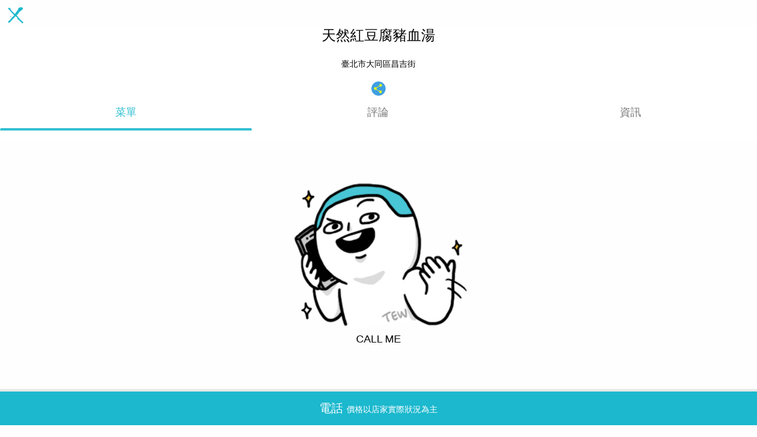

--- FILE ---
content_type: text/html; charset=UTF-8
request_url: https://todayeatwhat.tw/A001.php?flag10=1
body_size: 4700
content:


<html>
<head>
<title>天然紅豆腐豬血湯</title>
<META content="text/html; charset=UTF-8" http-equiv=Content-Type>
<!--<meta name="viewport" content="width=device-width, initial-scale=1">-->
<meta name="viewport" content="width=device-width, initial-scale=1.0, maximum-scale=1.0, user-scalable=no" />
  <link rel="stylesheet" href="js/swiper/swiper-bundle.min.css">


<script type="text/javascript">

function cpFunction1(num) {
  var copyText = document.getElementById("StrInput"+num);
  copyText.select();
  document.execCommand("copy");
//alert("Copied the text: " + copyText.value);  
}

</script>
<script>
// Where you want to render the map.
var element = document.getElementById('osm-map');

// Height has to be set. You can do this in CSS too.
element.style = 'height:300px;';

// Create Leaflet map on map element.
var map = L.map(element);

// Add OSM tile leayer to the Leaflet map.
L.tileLayer('http://{s}.tile.osm.org/{z}/{x}/{y}.png', {
    attribution: '&copy; <a href="http://osm.org/copyright">OpenStreetMap</a> contributors'
}).addTo(map);

// Target's GPS coordinates.
var target = L.latLng('47.50737', '19.04611');

// Set map's center to target with zoom 14.
map.setView(target, 14);

// Place a marker on the same location.
L.marker(target).addTo(map);
</script>
<script src="https://unpkg.com/leaflet@1.6.0/dist/leaflet.js"></script>
<link href="https://unpkg.com/leaflet@1.6.0/dist/leaflet.css" rel="stylesheet"/>

<style>
body {
  font-family: Arial, Helvetica, sans-serif;
  background-color: #FEFEFE;
  width: 100%;
  margin: 0px;

}
 
input[type=text] {
    width: 300px;
    box-sizing: border-box;
    border: 2px solid #CCCCCC;
    border-radius: 8px;
    font-size: 20px;
    background-color: white;
    padding: 12px 20px 12px 15px;
    -webkit-transition: width 0.4s ease-in-out;
    transition: width 0.4s ease-in-out;
}

input[type=text]:focus {
    width: 100%;
}

.photoscr {
    position: relative;
    width: 100%;
    top: 0px;
    margin: 0px 0px 0px 0px; 
}

.mainmenu {
    position: relative;
    background-color: #ffffff;
    text-align: center;
    width: 100%;
    top: 0px;
    padding: 0px 0px 0px 0px; 
//    opacity: 0.8;
}

.grp0 {
    position: relative;
    width: 100%;
    margin: 0px 0px 0px 0px;
    padding: 0px 0px 0px 0px;
    text-align: left;
    border: 0px solid #ccc;
}

.grp0L {
    position: relative;
    background-color: #efefef;
    color: #000000;
    width: 97%;
    font-size: 20px;
    text-align: left;
    padding: 15px 0px 15px 10px;
    display: inline-block;
}

.grp0R {
    position: absolute;
//  background-color: #CCCCCC;
    color: #000000;
    top: 4px;
    right: 8px;
    font-size: 20px;
    text-align: center;
    padding: 4px 0px 0px 0px;
    display: inline-block;
}

.grp1 {
    position: relative;
    width: 100%;
//    margin: 6px 0px 6px 0px;
    text-align: left;
}

.grp1L {
    position: relative;
    background-color: #FFFFFF;
    color: #000000;
    width: 75%;
    font-size: 20px;
    text-align: left;
    padding: 28px 20px 28px 20px;
    border: 1px solid #f9f9f9;
    display: inline-block;
}

.grp1R {
    position: absolute;
//  background-color: #CCFFCC;
    color: #000000;
    top: 2px;
    right: 12px;
    font-size: 18px;
    text-align: center;
    padding: 4px 0px 0px 0px;
    display: inline-block;
}

.grp1R2 {
    position: absolute;
    background-color: #1bb8ce;
    color: #ffffff;
    top: 20px;
    right: 0px;
    font-size: 18px;
    margin: 4px;
    text-align: center;
    vertical-align: sub;
    padding: 2px 8px 2px 8px;
    display: inline-block;
}

.itm_shop {
    position: relative;
    z-index: 1;
    top: -30px;
    background-color: #ffffff;
    width: 90%;
    padding: 0px 6px 0px 6px;
    margin: 0px 0px 0px 0px;
    text-align: center;
//    border: 4px solid #cc6600;
    box-sizing: border-box;
    border-radius: 4px;
    display: inline-block;
    box-shadow: 0px 8px 10px 0px rgba(204, 204, 204, 1)
}

.itm0 {
    position: relative;
    width: 94%;
    padding: 0px 6px 0px 6px;
    margin: 0px 0px 20px 0px;
//  border: 0px;
    text-align: center;
    border: 4px solid #cc9900;
    box-sizing: border-box;
    border-radius: 0px;
    display: inline-block;
    box-shadow: 0px 8px 10px 0px rgba(204, 204, 204, 1)
}

.itm0a {
    position: relative;
    background-color: #FEFED8;
    width: 100%;
    border: 0px;
    text-align: center;
    display: inline-block;
}

.acc2a {
    color: #226600;
    width: 60%;
    height: 48px;
    font-size: 18px;
    text-align: left;
    padding: 4px 0px 4px 8px;
}

.acc2b {
    color: #226600;
    width: 24%;
    height: 48px;
    font-size: 14px;
    text-align: center;
    padding: 4px 0px 4px 0px;
}

.acc2c {
    width: 16%;
    height: 48px;
    text-align: right;
    padding: 4px 0px 4px 0px;
}

.dsp01 {
    position: relative;
    background-color: #fff;
    color: #000000;
    width: 100%;
    font-size: 18px;
    text-align: left;
    padding: 8px 0px 0px 0px;
    display: inline-block;
}

.sub1 {
    margin: 2px 0px 2px 8px;
    padding: 4px 0px 14px 8px;
    font-size: 18px;
    color:#000000; 
}

.dsp01T {
    position: relative;
    background-color: #FFFFFF;
    color: #000000;
    width: 96%;
    font-size: 24px;
    text-align: center;
    padding: 12px 0px 12px 0px;
    display: inline-block;
}


.dsp01L {
    position: relative;
    background-color: #ffffff;
    color: #000000;
    width: 50%;
    text-align: left;
    padding: 0px 0px 0px 0px;
    display: inline-block;
}

.dsp01a {
    position: relative;
    background-color: #ffffff;
    color: #000000;
    width: 90%;
    font-size: 14px;
    text-align: left;
    margin: 6px; 
    padding: 12px 12px 12px 12px;
    display: inline-block;
}

.dsp01p {
    position: relative;
    background-color: #ffffff;
    color: #000000;
    width: 96%;
    font-size: 14px;
    text-align: left;
    margin: 6px; 
    padding: 12px 0px 12px 2px;
    display: inline-block;
    border: 0px solid #cccccc;
    box-sizing: border-box;
    border-radius: 0px;
    display: inline-block;
    box-shadow: 1px 8px 10px 1px rgba(204, 204, 204, 1);
}

.dsp02 {
    position: relative;
    background-color: #ffffff;
    min-width: 120px;
    max-width: 150px; //  150px;
    width: 40%;  // 40%
    text-align: right;
    margin: 10px 0px;
    padding: 0px;
    display: inline-block;
}

.grade {
    position: relative;
    background-color: #f9f9f9;
    width: 100%;
    border: 0px;
    text-align: center;
    display: inline-block;
}

.dsp03 {
    position: relative;
    background-color: #fff;
    width: 95%;
//    text-align: right;
    margin: 0px 0px;
    border: 0px solid #ccc;
    border-radius: 4px;
    box-sizing: border-box;
    padding: 10px 10px 10px 10px;
    display: inline-block;
}

.butt2 {
    width: 28px;
    height: 28px;
    margin: 0px 0px;
    padding: 0px;
    vertical-align: bottom;
}

.butt2:hover {
    opacity: 0.7;
}

.butt3e {
    position: fixed; 
    top:  10px;
    right: 68px;
    width: 36px;
    height: 36px;
    border: none;
    cursor: pointer;
}

.butt3f {
    position: fixed; 
    top:  10px;
    right: 18px;
    width: 36px;
    height: 36px;
    border: none;
    cursor: pointer;
}

button:hover {
    opacity: 0.7;
}

.retbtn {
    position: fixed; 
    top: 4px;
    left: 6px;
    width: 36px;
    height: 36px;
//    background-color: #FFFFFF;
    padding: 2px;
    border: none;
    cursor: pointer;
}

.retbtn:hover, 
.retbtn:focus {
    opacity: 0.5;
}

.imgcontainer {
    text-align: center;
    margin: 2px 0 5px 0;
    position: relative;
}

.container {
    padding: 2px 2px 2px 2px;
    font-size: 18px;
}

.container1 {
    position: absolute;
    width: 98%;
    background-color: #E0E0E0;
    margin-bottom: 4px;
    margin: 0px 1px 0px 0px;
    top: 48px;
    border: 2px solid #CCCCFF;
    box-sizing: border-box;
    border-radius: 4px;

}

.modal {
    display: none;
    position: fixed; 
    z-index: 1;
    left: 0;
    top: 0;
    width: 100%; 
    height: 100%; 
    overflow: auto; 
    background-color: rgba(0,0,0,0.4);
    padding-top: 5px;
}

.modal-content {
    background-color: #FEFEFE;
    margin: 2% auto 15% auto; 
    border: 2px solid #888;
    border-radius: 8px;
    width: 96%; 
}

.close1 {
    position: absolute;
    right: 8px;
    top: 0px;
    color: #000;
    font-size: 48px;
    font-weight: bold;
}

.close1:hover,
.close1:focus {
    color: red;
    cursor: pointer;
}

.animate {
    -webkit-animation: animatezoom 0.6s;
    animation: animatezoom 0.6s
}

@-webkit-keyframes animatezoom {
    from {-webkit-transform: scale(0)} 
    to {-webkit-transform: scale(1)}
}
    
@keyframes animatezoom {
    from {transform: scale(0)} 
    to {transform: scale(1)}
}

@media screen and (max-width: 300px) {
    span.psw {
       display: block;
       float: none;
    }
    .cancelbtn {
       width: 100%;
    }
}


.navbar {
    position: relative;
    width: 100%;
    text-align: center;
    overflow: auto;
    opacity: 0.9;
}

.navbar a {
    float: left;
    padding: 15px;
    background-color: #ffffff;
    color: #666;
    text-decoration: none;
    font-size: 18px;
    width: 33.3%;
    text-align: center;
    border-top: 1px solid #fff;
    border-bottom: 1px solid #fff;
    border-left: 1px solid #fff;
    border-right: 1px solid #fff;
    box-sizing: border-box;
    display: inline-block;
    box-shadow: 0px 0px 0px 0px rgba(204, 204, 204, 1)
}

.navbar a:hover {
    background-color: #FFFFFF;
    border-top: 1px solid #fff;
    border-bottom: 4px solid #1bb8ce;
    border-left: 1px solid #fff;
    border-right: 1px solid #fff;
    color: #000;
}

.navbar a.active {
    background-color: #FFFFFF;
    border-top: 1px solid #fff;
    border-bottom: 4px solid #1bb8ce;
//    border-bottom: 1px solid #000;
    border-left: 1px solid #fff;
    border-right: 1px solid #fff;
    color: #1bb8ce;
}


.navbar2 {
    position: fixed;
    width: 100%;
    bottom: 0px;
    right: 0px;
    text-align: center;
    overflow: auto;
//  opacity: 0.9;
}

.navbar2 a {
    float: left;
//    padding: 15px;
    padding: 25px 25px;
    background-color: #E0E0E0;
    color: #222222;
    text-decoration: none;
    font-size: 20px;
    width: 100%; // 50%
    text-align: center;
    border: 0px solid #CCCCCC;
    box-sizing: border-box;
    display: inline-block;
}

.navbar2 a:hover {
    background-color: #1bb8ce;
    color: #FFFFFF;
}

.navbar2 a.active {
    background-color: #1bb8ce;
    color: #FFFFFF;
}

.navbar3 {
    position: fixed;
    width: 100%;
    font-size: 20px;
    bottom: 0px;
    text-align: center;
    overflow: auto;
}

.navbar3 a {
    float: left;
    padding: 15px;
    background-color: #1bb8ce;
    color: #FFFFFF;
    text-decoration: none;
    font-size: 20px;
    width: 100%;
    text-align: center;
    border: 0px solid #CCCCCC;
    box-sizing: border-box;
    display: inline-block;
}

.navbar3 a:hover {
    background-color: #1bb8ce;
    color: #444444;
}

.navbar3 a.active {
    background-color: #1bb8ce;
    color: #AAAAAA;
}

.navbar4 {
    position: relative;
    width: 100%;
    text-align: center;
    overflow: auto;
    opacity: 0.9;
}

.tooltip {
  position: relative;
  display: inline-block;
  border-bottom: 1px dotted black;
}

.tooltip .tooltiptext {
//  visibility: hidden;
  width: 50px;
  height: 20px;
  background-color: orange;
  font-size: 18px;
  color: #fff;
  text-align: center;
  border-radius: 6px;
  padding: 5px 0px;
  position: absolute;
  z-index: 1;
  top: 10px;
  left: 85%;
//  opacity: 0.4;
//  transition: opacity 1s;
  
}

.tooltip .tooltiptext::after {
  content: "";
  position: absolute;
  top: 50%;
  right: 100%;
  margin-top: -5px;
  border-width: 5px;
  border-style: solid;
  border-color: transparent orange transparent transparent;
}
.tooltip:hover .tooltiptext {
  visibility: visible;
//  opacity: 1;
}

.tt { 
        position: relative; 
        display: inline-block; 
        border-bottom: 2px dotted Sienna; 
        background-color: yellow; 
} 

.tt .tt-text { 
        visibility: hidden; 
        width: 200px; 
        background-color: Indigo; 
        color: Yellow; 
        text-align: center; 
        border-radius: 10px; 
        padding: 10px 5px; 
        position: absolute; 
        z-index: 1; 
        top: 100%; 
        left: 50%; 
        margin-left: -105px;
} 

.tt .tt-text::after { 
        content: ""; 
        position: absolute; 
        bottom: 100%; 
        left: 50%; 
        margin-left: -10px; 
        border-width: 10px; 
        border-style: solid; 
        border-color: transparent transparent Indigo transparent;
} 

.tt:hover .tt-text { 
        visibility: visible; 
} 

/* Red border */
hr.new1 {
  border-top: 1px solid red;
}

/* Dashed red border */
hr.new2 {
  border-top: 1px dashed red;
}

/* Dotted red border */
hr.new3 {
  border-top: 1px dotted red;
}

/* Thick red border */
hr.new4 {
  border: 1px solid #cc9900;
}

/* Large rounded green border */
hr.new5 {
  border: 10px solid #f1f1f1;
  border-radius: 0px;
}

.example5 {
 height: 60px;  
 overflow: hidden;
 position: relative;
}
.example5 h3 {
 position: absolute;
 width: 180px;
 height: 100%;
 margin: 0;
 line-height: 20px;
 text-align: left;
 /* Apply animation to this element */  
 -moz-animation: example5 5s linear infinite alternate;
 -webkit-animation: example5 5s linear infinite alternate;
 animation: example5 5s linear infinite alternate;
}

@-moz-keyframes example5 {
 0%   { -moz-transform: translateX(70%); }
 100% { -moz-transform: translateX(0%); }
}
@-webkit-keyframes example5 {
 0%   { -webkit-transform: translateX(70%); }
 100% { -webkit-transform: translateX(0%); }
}
@keyframes example5 {
 0%   { 
 -moz-transform: translateX(70%); /* Firefox bug fix */
 -webkit-transform: translateX(70%); /* Firefox bug fix */
 transform: translateX(70%);            
 }
 100% { 
 -moz-transform: translateX(0%); /* Firefox bug fix */
 -webkit-transform: translateX(0%); /* Firefox bug fix */
 transform: translateX(0%); 
 }
}

</style>
</head>
<body onload="initialize()" oncontextmenu="return false" ondragstart="return false" onselectstart="return false">

<br><br><div class='mainmenu'><p style='font-size:24px; color: #000000;text-align:center;margin:8px 0px 2px 0px; '>天然紅豆腐豬血湯</p><br><p style='font-size:14px; text-align:center;margin:4px 0px 2px 0px; '>臺北市大同區昌吉街</p><br><textarea type='hidden' style='position:fixed; bottom:7px;left:20px;' id='StrInput1' name='StrInput1'>天然紅豆腐豬血湯https://todayeatwhat.tw/A001.php?flag10=0&act10=3&shp_no=S0001770</textarea><a href='#'><input type='image' src='JPG/ic6h.png' width='24px'   onclick="alert(' 店家推薦文字已複製，趕快推薦給好友吧 ');cpFunction1(1);" title=''></a><div class='navbar'>    <a  class='active'  href='A001.php?flag10=0&act10=3'>菜單</a>    <a  href='A001.php?flag10=0&act10=2'>評論</a>    <a  href='A001.php?flag10=0&act10=1'>資訊</a></div><br></div><br><br><br></div><input type='image' src='JPG/ic9s2.png' style='z-index: 2' class='retbtn' onclick='window.close();' title='回上一頁'><div style='position: relative; width:100%; top: 10px; padding: 40px auto;font-size:18px;text-align: center;' ><img src='./JPG/it21.png' style='width: 300px; height: auto;'><br>CALL ME<br><br><br><br><br></div><div class='navbar3'>    <a href='A000.php?act0=0&shp_no=S0001770&tel=025961640' target='_blank' >電話 <span style='font-size:14px;text-align: right;'>價格以店家實際狀況為主</span></a></div>    <a href='#' ><img src='JPG/company_rule.jpg' ' style='width: 100%; height: auto;'></a><br><br><br><br><br> 
  <!-- Swiper JS -->
  <script src="js/swiper/swiper-bundle.min.js"></script>

  <!-- Initialize Swiper -->
  <script>
    var swiper = new Swiper('.swiper-container', {
      zoom: true,
      autoHeight: true,
      spaceBetween: 0,
      centeredSlides: true,
      autoplay: {
        delay: 2500,
        disableOnInteraction: false,
      },
      loop: true,
      pagination: {
        el: '.swiper-pagination',
        clickable: true,
//        type: 'fraction',
      },
      navigation: {
        nextEl: '.swiper-button-next',
        prevEl: '.swiper-button-prev',
      },
    });
  </script>
 
  </body>
</html>
